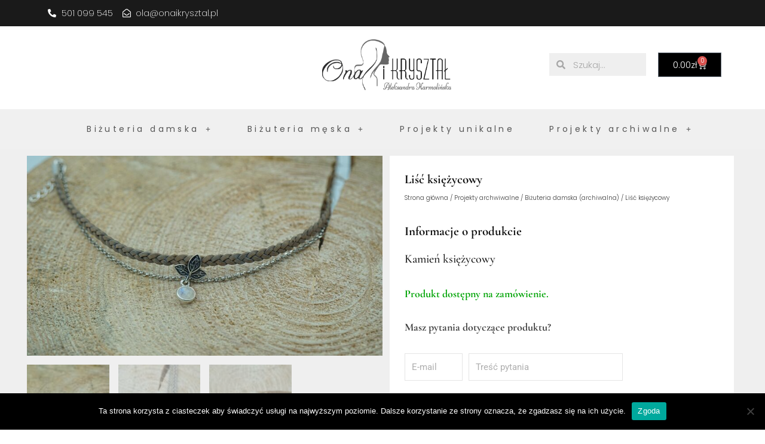

--- FILE ---
content_type: text/css
request_url: https://onaikrysztal.pl/wp-content/uploads/elementor/css/post-9517.css?ver=1743839069
body_size: 2007
content:
.elementor-9517 .elementor-element.elementor-element-e5e7a70:not(.elementor-motion-effects-element-type-background), .elementor-9517 .elementor-element.elementor-element-e5e7a70 > .elementor-motion-effects-container > .elementor-motion-effects-layer{background-color:#1A1A1A;}.elementor-9517 .elementor-element.elementor-element-e5e7a70{transition:background 0.3s, border 0.3s, border-radius 0.3s, box-shadow 0.3s;margin-top:0px;margin-bottom:0px;padding:0px 0px 0px 0px;}.elementor-9517 .elementor-element.elementor-element-e5e7a70 > .elementor-background-overlay{transition:background 0.3s, border-radius 0.3s, opacity 0.3s;}.elementor-bc-flex-widget .elementor-9517 .elementor-element.elementor-element-fe112a0.elementor-column .elementor-widget-wrap{align-items:center;}.elementor-9517 .elementor-element.elementor-element-fe112a0.elementor-column.elementor-element[data-element_type="column"] > .elementor-widget-wrap.elementor-element-populated{align-content:center;align-items:center;}.elementor-widget-icon-list .elementor-icon-list-item:not(:last-child):after{border-color:var( --e-global-color-text );}.elementor-widget-icon-list .elementor-icon-list-icon i{color:var( --e-global-color-primary );}.elementor-widget-icon-list .elementor-icon-list-icon svg{fill:var( --e-global-color-primary );}.elementor-widget-icon-list .elementor-icon-list-item > .elementor-icon-list-text, .elementor-widget-icon-list .elementor-icon-list-item > a{font-family:var( --e-global-typography-text-font-family ), Sans-serif;font-weight:var( --e-global-typography-text-font-weight );}.elementor-widget-icon-list .elementor-icon-list-text{color:var( --e-global-color-secondary );}.elementor-9517 .elementor-element.elementor-element-991f0c7 .elementor-icon-list-icon i{color:#FFFFFF;transition:color 0.3s;}.elementor-9517 .elementor-element.elementor-element-991f0c7 .elementor-icon-list-icon svg{fill:#FFFFFF;transition:fill 0.3s;}.elementor-9517 .elementor-element.elementor-element-991f0c7{--e-icon-list-icon-size:14px;--icon-vertical-offset:0px;}.elementor-9517 .elementor-element.elementor-element-991f0c7 .elementor-icon-list-item > .elementor-icon-list-text, .elementor-9517 .elementor-element.elementor-element-991f0c7 .elementor-icon-list-item > a{font-family:"Poppins", Sans-serif;font-weight:200;}.elementor-9517 .elementor-element.elementor-element-991f0c7 .elementor-icon-list-text{color:#FFFFFF;transition:color 0.3s;}.elementor-bc-flex-widget .elementor-9517 .elementor-element.elementor-element-422fadb.elementor-column .elementor-widget-wrap{align-items:center;}.elementor-9517 .elementor-element.elementor-element-422fadb.elementor-column.elementor-element[data-element_type="column"] > .elementor-widget-wrap.elementor-element-populated{align-content:center;align-items:center;}.elementor-bc-flex-widget .elementor-9517 .elementor-element.elementor-element-e1d08e9.elementor-column .elementor-widget-wrap{align-items:center;}.elementor-9517 .elementor-element.elementor-element-e1d08e9.elementor-column.elementor-element[data-element_type="column"] > .elementor-widget-wrap.elementor-element-populated{align-content:center;align-items:center;}.elementor-9517 .elementor-element.elementor-element-1e68b75{margin-top:12px;margin-bottom:22px;}.elementor-widget-image .widget-image-caption{color:var( --e-global-color-text );font-family:var( --e-global-typography-text-font-family ), Sans-serif;font-weight:var( --e-global-typography-text-font-weight );}.elementor-bc-flex-widget .elementor-9517 .elementor-element.elementor-element-0de74e7.elementor-column .elementor-widget-wrap{align-items:center;}.elementor-9517 .elementor-element.elementor-element-0de74e7.elementor-column.elementor-element[data-element_type="column"] > .elementor-widget-wrap.elementor-element-populated{align-content:center;align-items:center;}.elementor-widget-search-form input[type="search"].elementor-search-form__input{font-family:var( --e-global-typography-text-font-family ), Sans-serif;font-weight:var( --e-global-typography-text-font-weight );}.elementor-widget-search-form .elementor-search-form__input,
					.elementor-widget-search-form .elementor-search-form__icon,
					.elementor-widget-search-form .elementor-lightbox .dialog-lightbox-close-button,
					.elementor-widget-search-form .elementor-lightbox .dialog-lightbox-close-button:hover,
					.elementor-widget-search-form.elementor-search-form--skin-full_screen input[type="search"].elementor-search-form__input{color:var( --e-global-color-text );fill:var( --e-global-color-text );}.elementor-widget-search-form .elementor-search-form__submit{font-family:var( --e-global-typography-text-font-family ), Sans-serif;font-weight:var( --e-global-typography-text-font-weight );background-color:var( --e-global-color-secondary );}.elementor-9517 .elementor-element.elementor-element-b48282f .elementor-search-form__container{min-height:38px;}.elementor-9517 .elementor-element.elementor-element-b48282f .elementor-search-form__submit{min-width:38px;}body:not(.rtl) .elementor-9517 .elementor-element.elementor-element-b48282f .elementor-search-form__icon{padding-left:calc(38px / 3);}body.rtl .elementor-9517 .elementor-element.elementor-element-b48282f .elementor-search-form__icon{padding-right:calc(38px / 3);}.elementor-9517 .elementor-element.elementor-element-b48282f .elementor-search-form__input, .elementor-9517 .elementor-element.elementor-element-b48282f.elementor-search-form--button-type-text .elementor-search-form__submit{padding-left:calc(38px / 3);padding-right:calc(38px / 3);}.elementor-9517 .elementor-element.elementor-element-b48282f input[type="search"].elementor-search-form__input{font-family:"Poppins", Sans-serif;font-weight:300;}.elementor-9517 .elementor-element.elementor-element-b48282f .elementor-search-form__input,
					.elementor-9517 .elementor-element.elementor-element-b48282f .elementor-search-form__icon,
					.elementor-9517 .elementor-element.elementor-element-b48282f .elementor-lightbox .dialog-lightbox-close-button,
					.elementor-9517 .elementor-element.elementor-element-b48282f .elementor-lightbox .dialog-lightbox-close-button:hover,
					.elementor-9517 .elementor-element.elementor-element-b48282f.elementor-search-form--skin-full_screen input[type="search"].elementor-search-form__input{color:#767676;fill:#767676;}.elementor-9517 .elementor-element.elementor-element-b48282f:not(.elementor-search-form--skin-full_screen) .elementor-search-form__container{background-color:#EFEFEF;border-radius:0px;}.elementor-9517 .elementor-element.elementor-element-b48282f.elementor-search-form--skin-full_screen input[type="search"].elementor-search-form__input{background-color:#EFEFEF;border-radius:0px;}.elementor-bc-flex-widget .elementor-9517 .elementor-element.elementor-element-fdc04bf.elementor-column .elementor-widget-wrap{align-items:center;}.elementor-9517 .elementor-element.elementor-element-fdc04bf.elementor-column.elementor-element[data-element_type="column"] > .elementor-widget-wrap.elementor-element-populated{align-content:center;align-items:center;}.elementor-widget-woocommerce-menu-cart .elementor-menu-cart__toggle .elementor-button{font-family:var( --e-global-typography-primary-font-family ), Sans-serif;font-weight:var( --e-global-typography-primary-font-weight );}.elementor-widget-woocommerce-menu-cart .elementor-menu-cart__product-name a{font-family:var( --e-global-typography-primary-font-family ), Sans-serif;font-weight:var( --e-global-typography-primary-font-weight );}.elementor-widget-woocommerce-menu-cart .elementor-menu-cart__product-price{font-family:var( --e-global-typography-primary-font-family ), Sans-serif;font-weight:var( --e-global-typography-primary-font-weight );}.elementor-widget-woocommerce-menu-cart .elementor-menu-cart__footer-buttons .elementor-button{font-family:var( --e-global-typography-primary-font-family ), Sans-serif;font-weight:var( --e-global-typography-primary-font-weight );}.elementor-widget-woocommerce-menu-cart .elementor-menu-cart__footer-buttons a.elementor-button--view-cart{font-family:var( --e-global-typography-primary-font-family ), Sans-serif;font-weight:var( --e-global-typography-primary-font-weight );}.elementor-widget-woocommerce-menu-cart .elementor-menu-cart__footer-buttons a.elementor-button--checkout{font-family:var( --e-global-typography-primary-font-family ), Sans-serif;font-weight:var( --e-global-typography-primary-font-weight );}.elementor-widget-woocommerce-menu-cart .woocommerce-mini-cart__empty-message{font-family:var( --e-global-typography-primary-font-family ), Sans-serif;font-weight:var( --e-global-typography-primary-font-weight );}.elementor-9517 .elementor-element.elementor-element-46b5fe9{--main-alignment:center;--divider-style:solid;--subtotal-divider-style:solid;--elementor-remove-from-cart-button:none;--remove-from-cart-button:block;--toggle-button-text-color:#FFFFFF;--toggle-button-icon-color:#FFFFFF;--toggle-button-background-color:#000000;--toggle-button-border-width:1px;--toggle-button-border-radius:0px;--cart-border-style:none;--cart-footer-layout:1fr 1fr;--products-max-height-sidecart:calc(100vh - 240px);--products-max-height-minicart:calc(100vh - 385px);}.elementor-9517 .elementor-element.elementor-element-46b5fe9 .elementor-menu-cart__toggle .elementor-button{font-family:"Poppins", Sans-serif;font-weight:300;}.elementor-9517 .elementor-element.elementor-element-46b5fe9 .widget_shopping_cart_content{--subtotal-divider-left-width:0;--subtotal-divider-right-width:0;}.elementor-9517 .elementor-element.elementor-element-5c6c2be:not(.elementor-motion-effects-element-type-background), .elementor-9517 .elementor-element.elementor-element-5c6c2be > .elementor-motion-effects-container > .elementor-motion-effects-layer{background-color:#F0F0F0;}.elementor-9517 .elementor-element.elementor-element-5c6c2be{border-style:solid;border-width:0px 0px 0px 0px;transition:background 0.3s, border 0.3s, border-radius 0.3s, box-shadow 0.3s;margin-top:0px;margin-bottom:0px;padding:0px 0px 0px 0px;z-index:5;}.elementor-9517 .elementor-element.elementor-element-5c6c2be > .elementor-background-overlay{transition:background 0.3s, border-radius 0.3s, opacity 0.3s;}.elementor-9517 .elementor-element.elementor-element-b1defbb:not(.elementor-motion-effects-element-type-background) > .elementor-widget-wrap, .elementor-9517 .elementor-element.elementor-element-b1defbb > .elementor-widget-wrap > .elementor-motion-effects-container > .elementor-motion-effects-layer{background-color:#F0F0F0;}.elementor-9517 .elementor-element.elementor-element-b1defbb > .elementor-element-populated{border-style:solid;border-width:0px 0px 0px 0px;transition:background 0.3s, border 0.3s, border-radius 0.3s, box-shadow 0.3s;}.elementor-9517 .elementor-element.elementor-element-b1defbb > .elementor-element-populated > .elementor-background-overlay{transition:background 0.3s, border-radius 0.3s, opacity 0.3s;}.elementor-widget-nav-menu .elementor-nav-menu .elementor-item{font-family:var( --e-global-typography-primary-font-family ), Sans-serif;font-weight:var( --e-global-typography-primary-font-weight );}.elementor-widget-nav-menu .elementor-nav-menu--main .elementor-item{color:var( --e-global-color-text );fill:var( --e-global-color-text );}.elementor-widget-nav-menu .elementor-nav-menu--main .elementor-item:hover,
					.elementor-widget-nav-menu .elementor-nav-menu--main .elementor-item.elementor-item-active,
					.elementor-widget-nav-menu .elementor-nav-menu--main .elementor-item.highlighted,
					.elementor-widget-nav-menu .elementor-nav-menu--main .elementor-item:focus{color:var( --e-global-color-accent );fill:var( --e-global-color-accent );}.elementor-widget-nav-menu .elementor-nav-menu--main:not(.e--pointer-framed) .elementor-item:before,
					.elementor-widget-nav-menu .elementor-nav-menu--main:not(.e--pointer-framed) .elementor-item:after{background-color:var( --e-global-color-accent );}.elementor-widget-nav-menu .e--pointer-framed .elementor-item:before,
					.elementor-widget-nav-menu .e--pointer-framed .elementor-item:after{border-color:var( --e-global-color-accent );}.elementor-widget-nav-menu{--e-nav-menu-divider-color:var( --e-global-color-text );}.elementor-widget-nav-menu .elementor-nav-menu--dropdown .elementor-item, .elementor-widget-nav-menu .elementor-nav-menu--dropdown  .elementor-sub-item{font-family:var( --e-global-typography-accent-font-family ), Sans-serif;font-weight:var( --e-global-typography-accent-font-weight );}.elementor-9517 .elementor-element.elementor-element-fd1bf3f > .elementor-widget-container{margin:0px 0px 0px 0px;padding:0px 0px 0px 0px;}.elementor-9517 .elementor-element.elementor-element-fd1bf3f .elementor-menu-toggle{margin:0 auto;background-color:#282828;}.elementor-9517 .elementor-element.elementor-element-fd1bf3f .elementor-nav-menu .elementor-item{font-family:"Poppins", Sans-serif;font-size:14px;font-weight:400;letter-spacing:4.4px;}.elementor-9517 .elementor-element.elementor-element-fd1bf3f .elementor-nav-menu--main .elementor-item{color:#565656;fill:#565656;padding-left:29px;padding-right:29px;}.elementor-9517 .elementor-element.elementor-element-fd1bf3f .elementor-nav-menu--main .elementor-item:hover,
					.elementor-9517 .elementor-element.elementor-element-fd1bf3f .elementor-nav-menu--main .elementor-item.elementor-item-active,
					.elementor-9517 .elementor-element.elementor-element-fd1bf3f .elementor-nav-menu--main .elementor-item.highlighted,
					.elementor-9517 .elementor-element.elementor-element-fd1bf3f .elementor-nav-menu--main .elementor-item:focus{color:#fff;}.elementor-9517 .elementor-element.elementor-element-fd1bf3f .elementor-nav-menu--main:not(.e--pointer-framed) .elementor-item:before,
					.elementor-9517 .elementor-element.elementor-element-fd1bf3f .elementor-nav-menu--main:not(.e--pointer-framed) .elementor-item:after{background-color:#171717;}.elementor-9517 .elementor-element.elementor-element-fd1bf3f .e--pointer-framed .elementor-item:before,
					.elementor-9517 .elementor-element.elementor-element-fd1bf3f .e--pointer-framed .elementor-item:after{border-color:#171717;}.elementor-9517 .elementor-element.elementor-element-fd1bf3f .elementor-nav-menu--dropdown .elementor-item, .elementor-9517 .elementor-element.elementor-element-fd1bf3f .elementor-nav-menu--dropdown  .elementor-sub-item{font-family:"Poppins", Sans-serif;font-size:14px;font-weight:300;letter-spacing:1.7px;}.elementor-9517 .elementor-element.elementor-element-fd1bf3f .elementor-nav-menu--main .elementor-nav-menu--dropdown, .elementor-9517 .elementor-element.elementor-element-fd1bf3f .elementor-nav-menu__container.elementor-nav-menu--dropdown{box-shadow:0px 0px 10px 0px rgba(0,0,0,0.5);}.elementor-9517 .elementor-element.elementor-element-fd1bf3f div.elementor-menu-toggle{color:#FFFFFF;}.elementor-9517 .elementor-element.elementor-element-fd1bf3f div.elementor-menu-toggle svg{fill:#FFFFFF;}.elementor-9517 .elementor-element.elementor-element-fd1bf3f div.elementor-menu-toggle:hover{color:#202020;}.elementor-9517 .elementor-element.elementor-element-fd1bf3f div.elementor-menu-toggle:hover svg{fill:#202020;}.elementor-9517 .elementor-element.elementor-element-fd1bf3f .elementor-menu-toggle:hover{background-color:#FFFFFF;}.elementor-theme-builder-content-area{height:400px;}.elementor-location-header:before, .elementor-location-footer:before{content:"";display:table;clear:both;}@media(max-width:767px){.elementor-9517 .elementor-element.elementor-element-fe112a0{width:60%;}.elementor-9517 .elementor-element.elementor-element-991f0c7 .elementor-icon-list-item > .elementor-icon-list-text, .elementor-9517 .elementor-element.elementor-element-991f0c7 .elementor-icon-list-item > a{font-size:8px;}.elementor-9517 .elementor-element.elementor-element-422fadb{width:10%;}.elementor-9517 .elementor-element.elementor-element-e1d08e9{width:30%;}.elementor-9517 .elementor-element.elementor-element-098ddd0 img{width:60%;}.elementor-9517 .elementor-element.elementor-element-0de74e7{width:50%;}.elementor-9517 .elementor-element.elementor-element-fdc04bf{width:50%;}.elementor-9517 .elementor-element.elementor-element-46b5fe9 .elementor-menu-cart__toggle .elementor-button{font-size:9px;}.elementor-9517 .elementor-element.elementor-element-b1defbb{width:100%;}.elementor-9517 .elementor-element.elementor-element-fd1bf3f{z-index:200;}}@media(min-width:768px){.elementor-9517 .elementor-element.elementor-element-fe112a0{width:31.396%;}.elementor-9517 .elementor-element.elementor-element-e1d08e9{width:34.908%;}.elementor-9517 .elementor-element.elementor-element-c2eb6b8{width:40.262%;}.elementor-9517 .elementor-element.elementor-element-203b963{width:20.699%;}.elementor-9517 .elementor-element.elementor-element-358b5f7{width:12.616%;}.elementor-9517 .elementor-element.elementor-element-0de74e7{width:15.999%;}.elementor-9517 .elementor-element.elementor-element-fdc04bf{width:10.327%;}.elementor-9517 .elementor-element.elementor-element-b1defbb{width:2%;}.elementor-9517 .elementor-element.elementor-element-03dea00{width:98%;}}